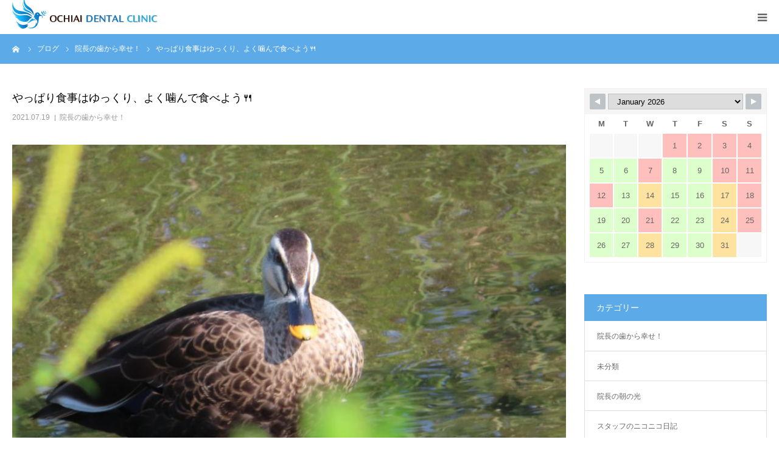

--- FILE ---
content_type: text/html; charset=UTF-8
request_url: https://dentist-ochiai.com/archives/5862
body_size: 83437
content:
<!DOCTYPE html>
<html class="pc" dir="ltr" lang="ja" prefix="og: https://ogp.me/ns#">
<head prefix="og: http://ogp.me/ns# fb: http://ogp.me/ns/fb#">
<meta charset="UTF-8">
<!--[if IE]><meta http-equiv="X-UA-Compatible" content="IE=edge"><![endif]-->
<meta name="viewport" content="width=device-width">
<meta name="format-detection" content="telephone=no">

<meta name="description" content="つい早食べや、お水を飲みながら食事をつめこむ唾液をしっかり出して食事をしよう、唾液が食べ物の毒素や発癌物質を除去してくれるイライラしたり、怒って食事をとると消化に悪い、食事は楽しくとりましょう全てがハッピー...">
<link rel="pingback" href="https://dentist-ochiai.com/xmlrpc.php">
	<style>img:is([sizes="auto" i], [sizes^="auto," i]) { contain-intrinsic-size: 3000px 1500px }</style>
	
		<!-- All in One SEO 4.8.8 - aioseo.com -->
		<title>やっぱり食事はゆっくり、よく噛んで食べよう🍴 | OCHIAI DENTAL CLINIC</title>
	<meta name="description" content="つい早食べや、お水を飲みながら食事をつめこむ 唾液をしっかり出して食事をしよう、唾液が食べ物の毒素や発癌物質を" />
	<meta name="robots" content="max-image-preview:large" />
	<meta name="author" content="yoshi"/>
	<meta name="keywords" content="落合義徳　落合デンタルクリニック　院長の朝の光　本厚木,歯科医師" />
	<link rel="canonical" href="https://dentist-ochiai.com/archives/5862" />
	<meta name="generator" content="All in One SEO (AIOSEO) 4.8.8" />
		<meta property="og:locale" content="ja_JP" />
		<meta property="og:site_name" content="OCHIAI DENTAL CLINIC | 落合デンタルクリニック" />
		<meta property="og:type" content="article" />
		<meta property="og:title" content="やっぱり食事はゆっくり、よく噛んで食べよう🍴 | OCHIAI DENTAL CLINIC" />
		<meta property="og:description" content="つい早食べや、お水を飲みながら食事をつめこむ 唾液をしっかり出して食事をしよう、唾液が食べ物の毒素や発癌物質を" />
		<meta property="og:url" content="https://dentist-ochiai.com/archives/5862" />
		<meta property="article:published_time" content="2021-07-19T03:09:20+00:00" />
		<meta property="article:modified_time" content="2021-07-19T03:09:22+00:00" />
		<meta name="twitter:card" content="summary_large_image" />
		<meta name="twitter:title" content="やっぱり食事はゆっくり、よく噛んで食べよう🍴 | OCHIAI DENTAL CLINIC" />
		<meta name="twitter:description" content="つい早食べや、お水を飲みながら食事をつめこむ 唾液をしっかり出して食事をしよう、唾液が食べ物の毒素や発癌物質を" />
		<script type="application/ld+json" class="aioseo-schema">
			{"@context":"https:\/\/schema.org","@graph":[{"@type":"Article","@id":"https:\/\/dentist-ochiai.com\/archives\/5862#article","name":"\u3084\u3063\u3071\u308a\u98df\u4e8b\u306f\u3086\u3063\u304f\u308a\u3001\u3088\u304f\u565b\u3093\u3067\u98df\u3079\u3088\u3046\ud83c\udf74 | OCHIAI DENTAL CLINIC","headline":"\u3084\u3063\u3071\u308a\u98df\u4e8b\u306f\u3086\u3063\u304f\u308a\u3001\u3088\u304f\u565b\u3093\u3067\u98df\u3079\u3088\u3046\ud83c\udf74","author":{"@id":"https:\/\/dentist-ochiai.com\/archives\/author\/yoshi#author"},"publisher":{"@id":"https:\/\/dentist-ochiai.com\/#organization"},"image":{"@type":"ImageObject","url":"https:\/\/dentist-ochiai.com\/wp-content\/uploads\/2021\/07\/IMG_0009.jpg","width":1440,"height":1080},"datePublished":"2021-07-19T12:09:20+09:00","dateModified":"2021-07-19T12:09:22+09:00","inLanguage":"ja","mainEntityOfPage":{"@id":"https:\/\/dentist-ochiai.com\/archives\/5862#webpage"},"isPartOf":{"@id":"https:\/\/dentist-ochiai.com\/archives\/5862#webpage"},"articleSection":"\u9662\u9577\u306e\u6b6f\u304b\u3089\u5e78\u305b\uff01, \u843d\u5408\u7fa9\u5fb3\u3000\u843d\u5408\u30c7\u30f3\u30bf\u30eb\u30af\u30ea\u30cb\u30c3\u30af\u3000\u9662\u9577\u306e\u671d\u306e\u5149\u3000\u672c\u539a\u6728, \u6b6f\u79d1\u533b\u5e2b"},{"@type":"BreadcrumbList","@id":"https:\/\/dentist-ochiai.com\/archives\/5862#breadcrumblist","itemListElement":[{"@type":"ListItem","@id":"https:\/\/dentist-ochiai.com#listItem","position":1,"name":"Home","item":"https:\/\/dentist-ochiai.com","nextItem":{"@type":"ListItem","@id":"https:\/\/dentist-ochiai.com\/archives\/category\/ochiaiblog2#listItem","name":"\u9662\u9577\u306e\u6b6f\u304b\u3089\u5e78\u305b\uff01"}},{"@type":"ListItem","@id":"https:\/\/dentist-ochiai.com\/archives\/category\/ochiaiblog2#listItem","position":2,"name":"\u9662\u9577\u306e\u6b6f\u304b\u3089\u5e78\u305b\uff01","item":"https:\/\/dentist-ochiai.com\/archives\/category\/ochiaiblog2","nextItem":{"@type":"ListItem","@id":"https:\/\/dentist-ochiai.com\/archives\/5862#listItem","name":"\u3084\u3063\u3071\u308a\u98df\u4e8b\u306f\u3086\u3063\u304f\u308a\u3001\u3088\u304f\u565b\u3093\u3067\u98df\u3079\u3088\u3046\ud83c\udf74"},"previousItem":{"@type":"ListItem","@id":"https:\/\/dentist-ochiai.com#listItem","name":"Home"}},{"@type":"ListItem","@id":"https:\/\/dentist-ochiai.com\/archives\/5862#listItem","position":3,"name":"\u3084\u3063\u3071\u308a\u98df\u4e8b\u306f\u3086\u3063\u304f\u308a\u3001\u3088\u304f\u565b\u3093\u3067\u98df\u3079\u3088\u3046\ud83c\udf74","previousItem":{"@type":"ListItem","@id":"https:\/\/dentist-ochiai.com\/archives\/category\/ochiaiblog2#listItem","name":"\u9662\u9577\u306e\u6b6f\u304b\u3089\u5e78\u305b\uff01"}}]},{"@type":"Organization","@id":"https:\/\/dentist-ochiai.com\/#organization","name":"OCHIAI DENTAL CLINIC","description":"\u843d\u5408\u30c7\u30f3\u30bf\u30eb\u30af\u30ea\u30cb\u30c3\u30af","url":"https:\/\/dentist-ochiai.com\/"},{"@type":"Person","@id":"https:\/\/dentist-ochiai.com\/archives\/author\/yoshi#author","url":"https:\/\/dentist-ochiai.com\/archives\/author\/yoshi","name":"yoshi","image":{"@type":"ImageObject","@id":"https:\/\/dentist-ochiai.com\/archives\/5862#authorImage","url":"https:\/\/secure.gravatar.com\/avatar\/848501a5928fef9b12c4b3122eb78bbe1086513dcd67842e16a8a1c2348c3ef9?s=96&d=mm&r=g","width":96,"height":96,"caption":"yoshi"}},{"@type":"WebPage","@id":"https:\/\/dentist-ochiai.com\/archives\/5862#webpage","url":"https:\/\/dentist-ochiai.com\/archives\/5862","name":"\u3084\u3063\u3071\u308a\u98df\u4e8b\u306f\u3086\u3063\u304f\u308a\u3001\u3088\u304f\u565b\u3093\u3067\u98df\u3079\u3088\u3046\ud83c\udf74 | OCHIAI DENTAL CLINIC","description":"\u3064\u3044\u65e9\u98df\u3079\u3084\u3001\u304a\u6c34\u3092\u98f2\u307f\u306a\u304c\u3089\u98df\u4e8b\u3092\u3064\u3081\u3053\u3080 \u553e\u6db2\u3092\u3057\u3063\u304b\u308a\u51fa\u3057\u3066\u98df\u4e8b\u3092\u3057\u3088\u3046\u3001\u553e\u6db2\u304c\u98df\u3079\u7269\u306e\u6bd2\u7d20\u3084\u767a\u764c\u7269\u8cea\u3092","inLanguage":"ja","isPartOf":{"@id":"https:\/\/dentist-ochiai.com\/#website"},"breadcrumb":{"@id":"https:\/\/dentist-ochiai.com\/archives\/5862#breadcrumblist"},"author":{"@id":"https:\/\/dentist-ochiai.com\/archives\/author\/yoshi#author"},"creator":{"@id":"https:\/\/dentist-ochiai.com\/archives\/author\/yoshi#author"},"image":{"@type":"ImageObject","url":"https:\/\/dentist-ochiai.com\/wp-content\/uploads\/2021\/07\/IMG_0009.jpg","@id":"https:\/\/dentist-ochiai.com\/archives\/5862\/#mainImage","width":1440,"height":1080},"primaryImageOfPage":{"@id":"https:\/\/dentist-ochiai.com\/archives\/5862#mainImage"},"datePublished":"2021-07-19T12:09:20+09:00","dateModified":"2021-07-19T12:09:22+09:00"},{"@type":"WebSite","@id":"https:\/\/dentist-ochiai.com\/#website","url":"https:\/\/dentist-ochiai.com\/","name":"OCHIAI DENTAL CLINIC","description":"\u843d\u5408\u30c7\u30f3\u30bf\u30eb\u30af\u30ea\u30cb\u30c3\u30af","inLanguage":"ja","publisher":{"@id":"https:\/\/dentist-ochiai.com\/#organization"}}]}
		</script>
		<!-- All in One SEO -->

<meta property="og:type" content="article">
<meta property="og:url" content="https://dentist-ochiai.com/archives/5862">
<meta property="og:title" content="やっぱり食事はゆっくり、よく噛んで食べよう🍴 | OCHIAI DENTAL CLINIC">
<meta property="og:description" content="つい早食べや、お水を飲みながら食事をつめこむ唾液をしっかり出して食事をしよう、唾液が食べ物の毒素や発癌物質を除去してくれるイライラしたり、怒って食事をとると消化に悪い、食事は楽しくとりましょう全てがハッピー...">
<meta property="og:site_name" content="OCHIAI DENTAL CLINIC">
<meta property="og:image" content="https://dentist-ochiai.com/wp-content/uploads/2021/07/IMG_0009.jpg">
<meta property="og:image:secure_url" content="https://dentist-ochiai.com/wp-content/uploads/2021/07/IMG_0009.jpg"> 
<meta property="og:image:width" content="1440"> 
<meta property="og:image:height" content="1080">
<meta property="fb:app_id" content="1086735431467874">
<meta name="twitter:card" content="summary">
<meta name="twitter:title" content="やっぱり食事はゆっくり、よく噛んで食べよう🍴 | OCHIAI DENTAL CLINIC">
<meta property="twitter:description" content="つい早食べや、お水を飲みながら食事をつめこむ唾液をしっかり出して食事をしよう、唾液が食べ物の毒素や発癌物質を除去してくれるイライラしたり、怒って食事をとると消化に悪い、食事は楽しくとりましょう全てがハッピー...">
<meta name="twitter:image:src" content="https://dentist-ochiai.com/wp-content/uploads/2021/07/IMG_0009-400x400.jpg">
<link rel="alternate" type="application/rss+xml" title="OCHIAI DENTAL CLINIC &raquo; フィード" href="https://dentist-ochiai.com/feed" />
<link rel="alternate" type="application/rss+xml" title="OCHIAI DENTAL CLINIC &raquo; コメントフィード" href="https://dentist-ochiai.com/comments/feed" />
<link rel="alternate" type="application/rss+xml" title="OCHIAI DENTAL CLINIC &raquo; やっぱり食事はゆっくり、よく噛んで食べよう🍴 のコメントのフィード" href="https://dentist-ochiai.com/archives/5862/feed" />
<script type="text/javascript">
/* <![CDATA[ */
window._wpemojiSettings = {"baseUrl":"https:\/\/s.w.org\/images\/core\/emoji\/16.0.1\/72x72\/","ext":".png","svgUrl":"https:\/\/s.w.org\/images\/core\/emoji\/16.0.1\/svg\/","svgExt":".svg","source":{"concatemoji":"https:\/\/dentist-ochiai.com\/wp-includes\/js\/wp-emoji-release.min.js?ver=6.8.3"}};
/*! This file is auto-generated */
!function(s,n){var o,i,e;function c(e){try{var t={supportTests:e,timestamp:(new Date).valueOf()};sessionStorage.setItem(o,JSON.stringify(t))}catch(e){}}function p(e,t,n){e.clearRect(0,0,e.canvas.width,e.canvas.height),e.fillText(t,0,0);var t=new Uint32Array(e.getImageData(0,0,e.canvas.width,e.canvas.height).data),a=(e.clearRect(0,0,e.canvas.width,e.canvas.height),e.fillText(n,0,0),new Uint32Array(e.getImageData(0,0,e.canvas.width,e.canvas.height).data));return t.every(function(e,t){return e===a[t]})}function u(e,t){e.clearRect(0,0,e.canvas.width,e.canvas.height),e.fillText(t,0,0);for(var n=e.getImageData(16,16,1,1),a=0;a<n.data.length;a++)if(0!==n.data[a])return!1;return!0}function f(e,t,n,a){switch(t){case"flag":return n(e,"\ud83c\udff3\ufe0f\u200d\u26a7\ufe0f","\ud83c\udff3\ufe0f\u200b\u26a7\ufe0f")?!1:!n(e,"\ud83c\udde8\ud83c\uddf6","\ud83c\udde8\u200b\ud83c\uddf6")&&!n(e,"\ud83c\udff4\udb40\udc67\udb40\udc62\udb40\udc65\udb40\udc6e\udb40\udc67\udb40\udc7f","\ud83c\udff4\u200b\udb40\udc67\u200b\udb40\udc62\u200b\udb40\udc65\u200b\udb40\udc6e\u200b\udb40\udc67\u200b\udb40\udc7f");case"emoji":return!a(e,"\ud83e\udedf")}return!1}function g(e,t,n,a){var r="undefined"!=typeof WorkerGlobalScope&&self instanceof WorkerGlobalScope?new OffscreenCanvas(300,150):s.createElement("canvas"),o=r.getContext("2d",{willReadFrequently:!0}),i=(o.textBaseline="top",o.font="600 32px Arial",{});return e.forEach(function(e){i[e]=t(o,e,n,a)}),i}function t(e){var t=s.createElement("script");t.src=e,t.defer=!0,s.head.appendChild(t)}"undefined"!=typeof Promise&&(o="wpEmojiSettingsSupports",i=["flag","emoji"],n.supports={everything:!0,everythingExceptFlag:!0},e=new Promise(function(e){s.addEventListener("DOMContentLoaded",e,{once:!0})}),new Promise(function(t){var n=function(){try{var e=JSON.parse(sessionStorage.getItem(o));if("object"==typeof e&&"number"==typeof e.timestamp&&(new Date).valueOf()<e.timestamp+604800&&"object"==typeof e.supportTests)return e.supportTests}catch(e){}return null}();if(!n){if("undefined"!=typeof Worker&&"undefined"!=typeof OffscreenCanvas&&"undefined"!=typeof URL&&URL.createObjectURL&&"undefined"!=typeof Blob)try{var e="postMessage("+g.toString()+"("+[JSON.stringify(i),f.toString(),p.toString(),u.toString()].join(",")+"));",a=new Blob([e],{type:"text/javascript"}),r=new Worker(URL.createObjectURL(a),{name:"wpTestEmojiSupports"});return void(r.onmessage=function(e){c(n=e.data),r.terminate(),t(n)})}catch(e){}c(n=g(i,f,p,u))}t(n)}).then(function(e){for(var t in e)n.supports[t]=e[t],n.supports.everything=n.supports.everything&&n.supports[t],"flag"!==t&&(n.supports.everythingExceptFlag=n.supports.everythingExceptFlag&&n.supports[t]);n.supports.everythingExceptFlag=n.supports.everythingExceptFlag&&!n.supports.flag,n.DOMReady=!1,n.readyCallback=function(){n.DOMReady=!0}}).then(function(){return e}).then(function(){var e;n.supports.everything||(n.readyCallback(),(e=n.source||{}).concatemoji?t(e.concatemoji):e.wpemoji&&e.twemoji&&(t(e.twemoji),t(e.wpemoji)))}))}((window,document),window._wpemojiSettings);
/* ]]> */
</script>
<link rel='stylesheet' id='style-css' href='https://dentist-ochiai.com/wp-content/themes/birth_tcd057/style.css?ver=1.12.1' type='text/css' media='all' />
<style id='wp-emoji-styles-inline-css' type='text/css'>

	img.wp-smiley, img.emoji {
		display: inline !important;
		border: none !important;
		box-shadow: none !important;
		height: 1em !important;
		width: 1em !important;
		margin: 0 0.07em !important;
		vertical-align: -0.1em !important;
		background: none !important;
		padding: 0 !important;
	}
</style>
<link rel='stylesheet' id='wp-block-library-css' href='https://dentist-ochiai.com/wp-includes/css/dist/block-library/style.min.css?ver=6.8.3' type='text/css' media='all' />
<style id='classic-theme-styles-inline-css' type='text/css'>
/*! This file is auto-generated */
.wp-block-button__link{color:#fff;background-color:#32373c;border-radius:9999px;box-shadow:none;text-decoration:none;padding:calc(.667em + 2px) calc(1.333em + 2px);font-size:1.125em}.wp-block-file__button{background:#32373c;color:#fff;text-decoration:none}
</style>
<style id='global-styles-inline-css' type='text/css'>
:root{--wp--preset--aspect-ratio--square: 1;--wp--preset--aspect-ratio--4-3: 4/3;--wp--preset--aspect-ratio--3-4: 3/4;--wp--preset--aspect-ratio--3-2: 3/2;--wp--preset--aspect-ratio--2-3: 2/3;--wp--preset--aspect-ratio--16-9: 16/9;--wp--preset--aspect-ratio--9-16: 9/16;--wp--preset--color--black: #000000;--wp--preset--color--cyan-bluish-gray: #abb8c3;--wp--preset--color--white: #ffffff;--wp--preset--color--pale-pink: #f78da7;--wp--preset--color--vivid-red: #cf2e2e;--wp--preset--color--luminous-vivid-orange: #ff6900;--wp--preset--color--luminous-vivid-amber: #fcb900;--wp--preset--color--light-green-cyan: #7bdcb5;--wp--preset--color--vivid-green-cyan: #00d084;--wp--preset--color--pale-cyan-blue: #8ed1fc;--wp--preset--color--vivid-cyan-blue: #0693e3;--wp--preset--color--vivid-purple: #9b51e0;--wp--preset--gradient--vivid-cyan-blue-to-vivid-purple: linear-gradient(135deg,rgba(6,147,227,1) 0%,rgb(155,81,224) 100%);--wp--preset--gradient--light-green-cyan-to-vivid-green-cyan: linear-gradient(135deg,rgb(122,220,180) 0%,rgb(0,208,130) 100%);--wp--preset--gradient--luminous-vivid-amber-to-luminous-vivid-orange: linear-gradient(135deg,rgba(252,185,0,1) 0%,rgba(255,105,0,1) 100%);--wp--preset--gradient--luminous-vivid-orange-to-vivid-red: linear-gradient(135deg,rgba(255,105,0,1) 0%,rgb(207,46,46) 100%);--wp--preset--gradient--very-light-gray-to-cyan-bluish-gray: linear-gradient(135deg,rgb(238,238,238) 0%,rgb(169,184,195) 100%);--wp--preset--gradient--cool-to-warm-spectrum: linear-gradient(135deg,rgb(74,234,220) 0%,rgb(151,120,209) 20%,rgb(207,42,186) 40%,rgb(238,44,130) 60%,rgb(251,105,98) 80%,rgb(254,248,76) 100%);--wp--preset--gradient--blush-light-purple: linear-gradient(135deg,rgb(255,206,236) 0%,rgb(152,150,240) 100%);--wp--preset--gradient--blush-bordeaux: linear-gradient(135deg,rgb(254,205,165) 0%,rgb(254,45,45) 50%,rgb(107,0,62) 100%);--wp--preset--gradient--luminous-dusk: linear-gradient(135deg,rgb(255,203,112) 0%,rgb(199,81,192) 50%,rgb(65,88,208) 100%);--wp--preset--gradient--pale-ocean: linear-gradient(135deg,rgb(255,245,203) 0%,rgb(182,227,212) 50%,rgb(51,167,181) 100%);--wp--preset--gradient--electric-grass: linear-gradient(135deg,rgb(202,248,128) 0%,rgb(113,206,126) 100%);--wp--preset--gradient--midnight: linear-gradient(135deg,rgb(2,3,129) 0%,rgb(40,116,252) 100%);--wp--preset--font-size--small: 13px;--wp--preset--font-size--medium: 20px;--wp--preset--font-size--large: 36px;--wp--preset--font-size--x-large: 42px;--wp--preset--spacing--20: 0.44rem;--wp--preset--spacing--30: 0.67rem;--wp--preset--spacing--40: 1rem;--wp--preset--spacing--50: 1.5rem;--wp--preset--spacing--60: 2.25rem;--wp--preset--spacing--70: 3.38rem;--wp--preset--spacing--80: 5.06rem;--wp--preset--shadow--natural: 6px 6px 9px rgba(0, 0, 0, 0.2);--wp--preset--shadow--deep: 12px 12px 50px rgba(0, 0, 0, 0.4);--wp--preset--shadow--sharp: 6px 6px 0px rgba(0, 0, 0, 0.2);--wp--preset--shadow--outlined: 6px 6px 0px -3px rgba(255, 255, 255, 1), 6px 6px rgba(0, 0, 0, 1);--wp--preset--shadow--crisp: 6px 6px 0px rgba(0, 0, 0, 1);}:where(.is-layout-flex){gap: 0.5em;}:where(.is-layout-grid){gap: 0.5em;}body .is-layout-flex{display: flex;}.is-layout-flex{flex-wrap: wrap;align-items: center;}.is-layout-flex > :is(*, div){margin: 0;}body .is-layout-grid{display: grid;}.is-layout-grid > :is(*, div){margin: 0;}:where(.wp-block-columns.is-layout-flex){gap: 2em;}:where(.wp-block-columns.is-layout-grid){gap: 2em;}:where(.wp-block-post-template.is-layout-flex){gap: 1.25em;}:where(.wp-block-post-template.is-layout-grid){gap: 1.25em;}.has-black-color{color: var(--wp--preset--color--black) !important;}.has-cyan-bluish-gray-color{color: var(--wp--preset--color--cyan-bluish-gray) !important;}.has-white-color{color: var(--wp--preset--color--white) !important;}.has-pale-pink-color{color: var(--wp--preset--color--pale-pink) !important;}.has-vivid-red-color{color: var(--wp--preset--color--vivid-red) !important;}.has-luminous-vivid-orange-color{color: var(--wp--preset--color--luminous-vivid-orange) !important;}.has-luminous-vivid-amber-color{color: var(--wp--preset--color--luminous-vivid-amber) !important;}.has-light-green-cyan-color{color: var(--wp--preset--color--light-green-cyan) !important;}.has-vivid-green-cyan-color{color: var(--wp--preset--color--vivid-green-cyan) !important;}.has-pale-cyan-blue-color{color: var(--wp--preset--color--pale-cyan-blue) !important;}.has-vivid-cyan-blue-color{color: var(--wp--preset--color--vivid-cyan-blue) !important;}.has-vivid-purple-color{color: var(--wp--preset--color--vivid-purple) !important;}.has-black-background-color{background-color: var(--wp--preset--color--black) !important;}.has-cyan-bluish-gray-background-color{background-color: var(--wp--preset--color--cyan-bluish-gray) !important;}.has-white-background-color{background-color: var(--wp--preset--color--white) !important;}.has-pale-pink-background-color{background-color: var(--wp--preset--color--pale-pink) !important;}.has-vivid-red-background-color{background-color: var(--wp--preset--color--vivid-red) !important;}.has-luminous-vivid-orange-background-color{background-color: var(--wp--preset--color--luminous-vivid-orange) !important;}.has-luminous-vivid-amber-background-color{background-color: var(--wp--preset--color--luminous-vivid-amber) !important;}.has-light-green-cyan-background-color{background-color: var(--wp--preset--color--light-green-cyan) !important;}.has-vivid-green-cyan-background-color{background-color: var(--wp--preset--color--vivid-green-cyan) !important;}.has-pale-cyan-blue-background-color{background-color: var(--wp--preset--color--pale-cyan-blue) !important;}.has-vivid-cyan-blue-background-color{background-color: var(--wp--preset--color--vivid-cyan-blue) !important;}.has-vivid-purple-background-color{background-color: var(--wp--preset--color--vivid-purple) !important;}.has-black-border-color{border-color: var(--wp--preset--color--black) !important;}.has-cyan-bluish-gray-border-color{border-color: var(--wp--preset--color--cyan-bluish-gray) !important;}.has-white-border-color{border-color: var(--wp--preset--color--white) !important;}.has-pale-pink-border-color{border-color: var(--wp--preset--color--pale-pink) !important;}.has-vivid-red-border-color{border-color: var(--wp--preset--color--vivid-red) !important;}.has-luminous-vivid-orange-border-color{border-color: var(--wp--preset--color--luminous-vivid-orange) !important;}.has-luminous-vivid-amber-border-color{border-color: var(--wp--preset--color--luminous-vivid-amber) !important;}.has-light-green-cyan-border-color{border-color: var(--wp--preset--color--light-green-cyan) !important;}.has-vivid-green-cyan-border-color{border-color: var(--wp--preset--color--vivid-green-cyan) !important;}.has-pale-cyan-blue-border-color{border-color: var(--wp--preset--color--pale-cyan-blue) !important;}.has-vivid-cyan-blue-border-color{border-color: var(--wp--preset--color--vivid-cyan-blue) !important;}.has-vivid-purple-border-color{border-color: var(--wp--preset--color--vivid-purple) !important;}.has-vivid-cyan-blue-to-vivid-purple-gradient-background{background: var(--wp--preset--gradient--vivid-cyan-blue-to-vivid-purple) !important;}.has-light-green-cyan-to-vivid-green-cyan-gradient-background{background: var(--wp--preset--gradient--light-green-cyan-to-vivid-green-cyan) !important;}.has-luminous-vivid-amber-to-luminous-vivid-orange-gradient-background{background: var(--wp--preset--gradient--luminous-vivid-amber-to-luminous-vivid-orange) !important;}.has-luminous-vivid-orange-to-vivid-red-gradient-background{background: var(--wp--preset--gradient--luminous-vivid-orange-to-vivid-red) !important;}.has-very-light-gray-to-cyan-bluish-gray-gradient-background{background: var(--wp--preset--gradient--very-light-gray-to-cyan-bluish-gray) !important;}.has-cool-to-warm-spectrum-gradient-background{background: var(--wp--preset--gradient--cool-to-warm-spectrum) !important;}.has-blush-light-purple-gradient-background{background: var(--wp--preset--gradient--blush-light-purple) !important;}.has-blush-bordeaux-gradient-background{background: var(--wp--preset--gradient--blush-bordeaux) !important;}.has-luminous-dusk-gradient-background{background: var(--wp--preset--gradient--luminous-dusk) !important;}.has-pale-ocean-gradient-background{background: var(--wp--preset--gradient--pale-ocean) !important;}.has-electric-grass-gradient-background{background: var(--wp--preset--gradient--electric-grass) !important;}.has-midnight-gradient-background{background: var(--wp--preset--gradient--midnight) !important;}.has-small-font-size{font-size: var(--wp--preset--font-size--small) !important;}.has-medium-font-size{font-size: var(--wp--preset--font-size--medium) !important;}.has-large-font-size{font-size: var(--wp--preset--font-size--large) !important;}.has-x-large-font-size{font-size: var(--wp--preset--font-size--x-large) !important;}
:where(.wp-block-post-template.is-layout-flex){gap: 1.25em;}:where(.wp-block-post-template.is-layout-grid){gap: 1.25em;}
:where(.wp-block-columns.is-layout-flex){gap: 2em;}:where(.wp-block-columns.is-layout-grid){gap: 2em;}
:root :where(.wp-block-pullquote){font-size: 1.5em;line-height: 1.6;}
</style>
<link rel='stylesheet' id='contact-form-7-css' href='https://dentist-ochiai.com/wp-content/plugins/contact-form-7/includes/css/styles.css?ver=6.1.2' type='text/css' media='all' />
<link rel='stylesheet' id='wpsbc-style-css' href='https://dentist-ochiai.com/wp-content/plugins/wp-simple-booking-calendar/assets/css/style-front-end.min.css?ver=2.0.15' type='text/css' media='all' />
<link rel='stylesheet' id='dashicons-css' href='https://dentist-ochiai.com/wp-includes/css/dashicons.min.css?ver=6.8.3' type='text/css' media='all' />
<script type="text/javascript" src="https://dentist-ochiai.com/wp-includes/js/jquery/jquery.min.js?ver=3.7.1" id="jquery-core-js"></script>
<script type="text/javascript" src="https://dentist-ochiai.com/wp-includes/js/jquery/jquery-migrate.min.js?ver=3.4.1" id="jquery-migrate-js"></script>
<link rel="https://api.w.org/" href="https://dentist-ochiai.com/wp-json/" /><link rel="alternate" title="JSON" type="application/json" href="https://dentist-ochiai.com/wp-json/wp/v2/posts/5862" /><link rel='shortlink' href='https://dentist-ochiai.com/?p=5862' />
<link rel="alternate" title="oEmbed (JSON)" type="application/json+oembed" href="https://dentist-ochiai.com/wp-json/oembed/1.0/embed?url=https%3A%2F%2Fdentist-ochiai.com%2Farchives%2F5862" />
<link rel="alternate" title="oEmbed (XML)" type="text/xml+oembed" href="https://dentist-ochiai.com/wp-json/oembed/1.0/embed?url=https%3A%2F%2Fdentist-ochiai.com%2Farchives%2F5862&#038;format=xml" />

<link rel="stylesheet" href="https://dentist-ochiai.com/wp-content/themes/birth_tcd057/css/design-plus.css?ver=1.12.1">
<link rel="stylesheet" href="https://dentist-ochiai.com/wp-content/themes/birth_tcd057/css/sns-botton.css?ver=1.12.1">
<link rel="stylesheet" media="screen and (max-width:1280px)" href="https://dentist-ochiai.com/wp-content/themes/birth_tcd057/css/responsive.css?ver=1.12.1">
<link rel="stylesheet" media="screen and (max-width:1280px)" href="https://dentist-ochiai.com/wp-content/themes/birth_tcd057/css/footer-bar.css?ver=1.12.1">

<script src="https://dentist-ochiai.com/wp-content/themes/birth_tcd057/js/jquery.easing.1.4.js?ver=1.12.1"></script>
<script src="https://dentist-ochiai.com/wp-content/themes/birth_tcd057/js/jscript.js?ver=1.12.1"></script>
<script src="https://dentist-ochiai.com/wp-content/themes/birth_tcd057/js/comment.js?ver=1.12.1"></script>


<style type="text/css">

body, input, textarea { font-family: Arial, "Hiragino Kaku Gothic ProN", "ヒラギノ角ゴ ProN W3", "メイリオ", Meiryo, sans-serif; }

.rich_font, .p-vertical { font-family: "Times New Roman" , "游明朝" , "Yu Mincho" , "游明朝体" , "YuMincho" , "ヒラギノ明朝 Pro W3" , "Hiragino Mincho Pro" , "HiraMinProN-W3" , "HGS明朝E" , "ＭＳ Ｐ明朝" , "MS PMincho" , serif; font-weight:500; }

#footer_tel .number { font-family: "Times New Roman" , "游明朝" , "Yu Mincho" , "游明朝体" , "YuMincho" , "ヒラギノ明朝 Pro W3" , "Hiragino Mincho Pro" , "HiraMinProN-W3" , "HGS明朝E" , "ＭＳ Ｐ明朝" , "MS PMincho" , serif; font-weight:500; }


#header_image_for_404 .headline { font-family: "Times New Roman" , "游明朝" , "Yu Mincho" , "游明朝体" , "YuMincho" , "ヒラギノ明朝 Pro W3" , "Hiragino Mincho Pro" , "HiraMinProN-W3" , "HGS明朝E" , "ＭＳ Ｐ明朝" , "MS PMincho" , serif; font-weight:500; }




#post_title { font-size:32px; color:#000000; }
.post_content { font-size:14px; color:#666666; }
.single-news #post_title { font-size:32px; color:#000000; }
.single-news .post_content { font-size:14px; color:#666666; }

.mobile #post_title { font-size:18px; }
.mobile .post_content { font-size:13px; }
.mobile .single-news #post_title { font-size:18px; }
.mobile .single-news .post_content { font-size:13px; }

body.page .post_content { font-size:14px; color:#666666; }
#page_title { font-size:28px; color:#000000; }
#page_title span { font-size:16px; color:#666666; }

.mobile body.page .post_content { font-size:13px; }
.mobile #page_title { font-size:18px; }
.mobile #page_title span { font-size:14px; }

.c-pw__btn { background: #5cabe8; }
.post_content a, .post_content a:hover, .custom-html-widget a, .custom-html-widget a:hover { color: #4486bf; }







#related_post .image img, .styled_post_list1 .image img, .styled_post_list2 .image img, .widget_tab_post_list .image img, #blog_list .image img, #news_archive_list .image img,
  #index_blog_list .image img, #index_3box .image img, #index_news_list .image img, #archive_news_list .image img, #footer_content .image img
{
  width:100%; height:auto;
  -webkit-transition: transform  0.75s ease; -moz-transition: transform  0.75s ease; transition: transform  0.75s ease;
}
#related_post .image:hover img, .styled_post_list1 .image:hover img, .styled_post_list2 .image:hover img, .widget_tab_post_list .image:hover img, #blog_list .image:hover img, #news_archive_list .image:hover img,
  #index_blog_list .image:hover img, #index_3box .image:hover img, #index_news_list .image:hover img, #archive_news_list .image:hover img, #footer_content .image:hover img
{
  -webkit-transform: scale(1.2);
  -moz-transform: scale(1.2);
  -ms-transform: scale(1.2);
  -o-transform: scale(1.2);
  transform: scale(1.2);
}


#course_list #course4 .headline { background-color:#4486bf; }
#course_list #course4 .title { color:#4486bf; }
#course_list #course5 .headline { background-color:#4486bf; }
#course_list #course5 .title { color:#4486bf; }
#course_list #course7 .headline { background-color:#4486bf; }
#course_list #course7 .title { color:#4486bf; }

body, a, #index_course_list a:hover, #previous_next_post a:hover, #course_list li a:hover
  { color: #666666; }

#page_header .headline, .side_widget .styled_post_list1 .title:hover, .page_post_list .meta a:hover, .page_post_list .headline,
  .slider_main .caption .title a:hover, #comment_header ul li a:hover, #header_text .logo a:hover, #bread_crumb li.home a:hover:before, #post_title_area .meta li a:hover
    { color: #5cabe8; }

.pc #global_menu ul ul a, .design_button a, #index_3box .title a, .next_page_link a:hover, #archive_post_list_tab ol li:hover, .collapse_category_list li a:hover .count, .slick-arrow:hover, .pb_spec_table_button a:hover,
  #wp-calendar td a:hover, #wp-calendar #prev a:hover, #wp-calendar #next a:hover, #related_post .headline, .side_headline, #single_news_list .headline, .mobile #global_menu li a:hover, #mobile_menu .close_button:hover,
    #post_pagination p, .page_navi span.current, .tcd_user_profile_widget .button a:hover, #return_top_mobile a:hover, #p_readmore .button, #bread_crumb
      { background-color: #5cabe8 !important; }

#archive_post_list_tab ol li:hover, #comment_header ul li a:hover, #comment_header ul li.comment_switch_active a, #comment_header #comment_closed p, #post_pagination p, .page_navi span.current
  { border-color: #5cabe8; }

.collapse_category_list li a:before
  { border-color: transparent transparent transparent #5cabe8; }

.slider_nav .swiper-slide-active, .slider_nav .swiper-slide:hover
  { box-shadow:inset 0 0 0 5px #5cabe8; }

a:hover, .pc #global_menu a:hover, .pc #global_menu > ul > li.active > a, .pc #global_menu > ul > li.current-menu-item > a, #bread_crumb li.home a:hover:after, #bread_crumb li a:hover, #post_meta_top a:hover, #index_blog_list li.category a:hover, #footer_tel .number,
  #single_news_list .link:hover, #single_news_list .link:hover:before, #archive_faq_list .question:hover, #archive_faq_list .question.active, #archive_faq_list .question:hover:before, #archive_faq_list .question.active:before, #archive_header_no_image .title
    { color: #0072c8; }


.pc #global_menu ul ul a:hover, .design_button a:hover, #index_3box .title a:hover, #return_top a:hover, #post_pagination a:hover, .page_navi a:hover, #slide_menu a span.count, .tcdw_custom_drop_menu a:hover, #p_readmore .button:hover, #previous_next_page a:hover, #mobile_menu,
  #course_next_prev_link a:hover, .tcd_category_list li a:hover .count, #submit_comment:hover, #comment_header ul li a:hover, .widget_tab_post_list_button a:hover, #searchform .submit_button:hover, .mobile #menu_button:hover,.widget_tag_cloud .tagcloud a:hover
    { background-color: #0072c8 !important; }

#post_pagination a:hover, .page_navi a:hover, .tcdw_custom_drop_menu a:hover, #comment_textarea textarea:focus, #guest_info input:focus, .widget_tab_post_list_button a:hover
  { border-color: #0072c8 !important; }

.post_content a { color: #4486bf; }

.color_font { color: #4486bf; }


#copyright { background-color: #4486bf; color: #FFFFFF; }

#schedule_table thead { background:#fafafa; }
#schedule_table .color { background:#eff5f6; }
#archive_faq_list .answer { background:#eaf2f7; }

#page_header .square_headline { background: #ffffff; }
#page_header .square_headline .title { color: #4486bf; }
#page_header .square_headline .sub_title { color: #666666; }

#comment_header ul li.comment_switch_active a, #comment_header #comment_closed p { background-color: #5cabe8 !important; }
#comment_header ul li.comment_switch_active a:after, #comment_header #comment_closed p:after { border-color:#5cabe8 transparent transparent transparent; }

.no_header_content { background:rgba(92,171,232,0.8); }




</style>


<style type="text/css"></style><link rel="icon" href="https://dentist-ochiai.com/wp-content/uploads/2018/04/cropped-siteicon512px-32x32.png" sizes="32x32" />
<link rel="icon" href="https://dentist-ochiai.com/wp-content/uploads/2018/04/cropped-siteicon512px-192x192.png" sizes="192x192" />
<link rel="apple-touch-icon" href="https://dentist-ochiai.com/wp-content/uploads/2018/04/cropped-siteicon512px-180x180.png" />
<meta name="msapplication-TileImage" content="https://dentist-ochiai.com/wp-content/uploads/2018/04/cropped-siteicon512px-270x270.png" />
</head>
<body id="body" class="wp-singular post-template-default single single-post postid-5862 single-format-standard wp-embed-responsive wp-theme-birth_tcd057">


<div id="container">

 <div id="header">
  <div id="header_inner">
   <div id="logo_image">
 <h1 class="logo">
  <a href="https://dentist-ochiai.com/" title="OCHIAI DENTAL CLINIC">
      <img class="pc_logo_image" src="https://dentist-ochiai.com/wp-content/uploads/2018/05/300x120_logo_f.png?1768787228" alt="OCHIAI DENTAL CLINIC" title="OCHIAI DENTAL CLINIC" width="300" height="120" />
         <img class="mobile_logo_image" src="https://dentist-ochiai.com/wp-content/uploads/2018/05/300x120_logo_c.png?1768787228" alt="OCHIAI DENTAL CLINIC" title="OCHIAI DENTAL CLINIC" width="240" height="96" />
     </a>
 </h1>
</div>
         <div id="global_menu">
    <ul id="menu-menu" class="menu"><li id="menu-item-54" class="menu-item menu-item-type-custom menu-item-object-custom menu-item-home menu-item-54"><a href="https://dentist-ochiai.com/">HOME</a></li>
<li id="menu-item-99" class="menu-item menu-item-type-post_type menu-item-object-page menu-item-99"><a href="https://dentist-ochiai.com/staff">スタッフ</a></li>
<li id="menu-item-101" class="menu-item menu-item-type-custom menu-item-object-custom menu-item-101"><a href="https://dentist-ochiai.com/archives/course">診療科目</a></li>
<li id="menu-item-102" class="menu-item menu-item-type-custom menu-item-object-custom menu-item-102"><a href="https://dentist-ochiai.com/dentalclinic_information">院内案内</a></li>
<li id="menu-item-1361" class="menu-item menu-item-type-custom menu-item-object-custom menu-item-1361"><a href="https://dentist-ochiai.com/archives/faq">よくある質問</a></li>
<li id="menu-item-110" class="menu-item menu-item-type-post_type menu-item-object-page menu-item-110"><a href="https://dentist-ochiai.com/access">アクセス</a></li>
<li id="menu-item-490" class="menu-item menu-item-type-post_type menu-item-object-page current_page_parent menu-item-has-children menu-item-490"><a href="https://dentist-ochiai.com/blog">ブログ</a>
<ul class="sub-menu">
	<li id="menu-item-492" class="menu-item menu-item-type-taxonomy menu-item-object-category menu-item-492"><a href="https://dentist-ochiai.com/archives/category/ochiaiblog">院長の朝の光</a></li>
	<li id="menu-item-493" class="menu-item menu-item-type-taxonomy menu-item-object-category menu-item-493"><a href="https://dentist-ochiai.com/archives/category/staffblog">スタッフのニコニコ日記</a></li>
	<li id="menu-item-491" class="menu-item menu-item-type-taxonomy menu-item-object-category menu-item-491"><a href="https://dentist-ochiai.com/archives/category/dentalcare">歯の健康 デンタルケア</a></li>
</ul>
</li>
</ul>   </div>
   <a href="#" id="menu_button"><span>menu</span></a>
     </div><!-- END #header_inner -->
 </div><!-- END #header -->

 
 <div id="main_contents" class="clearfix">

<div id="bread_crumb">

<ul class="clearfix" itemscope itemtype="http://schema.org/BreadcrumbList">
 <li itemprop="itemListElement" itemscope itemtype="http://schema.org/ListItem" class="home"><a itemprop="item" href="https://dentist-ochiai.com/"><span itemprop="name">ホーム</span></a><meta itemprop="position" content="1"></li>
 <li itemprop="itemListElement" itemscope itemtype="http://schema.org/ListItem"><a itemprop="item" href="https://dentist-ochiai.com/blog"><span itemprop="name">ブログ</span></a><meta itemprop="position" content="2"></li>
 <li class="category" itemprop="itemListElement" itemscope itemtype="http://schema.org/ListItem">
    <a itemprop="item" href="https://dentist-ochiai.com/archives/category/ochiaiblog2"><span itemprop="name">院長の歯から幸せ！</span></a>
      <meta itemprop="position" content="3">
 </li>
 <li class="last" itemprop="itemListElement" itemscope itemtype="http://schema.org/ListItem"><span itemprop="name">やっぱり食事はゆっくり、よく噛んで食べよう🍴</span><meta itemprop="position" content="4"></li>
</ul>

</div>

<div id="main_col" class="clearfix">

 
 <div id="left_col" class="clearfix">

   <article id="article">

    <h2 id="post_title" class="rich_font entry-title">やっぱり食事はゆっくり、よく噛んで食べよう🍴</h2>

        <ul id="post_meta_top" class="clearfix">
     <li class="date"><time class="entry-date updated" datetime="2021-07-19T12:09:22+09:00">2021.07.19</time></li>     <li class="category clearfix"><a href="https://dentist-ochiai.com/archives/category/ochiaiblog2" rel="category tag">院長の歯から幸せ！</a></li>    </ul>
    
    
        <div id="post_image">
     <img width="830" height="510" src="https://dentist-ochiai.com/wp-content/uploads/2021/07/IMG_0009-830x510.jpg" class="attachment-size3 size-size3 wp-post-image" alt="" decoding="async" fetchpriority="high" />    </div>
    
    
    
    
    
    <div class="post_content clearfix">
     
<p>つい早食べや、お水を飲みながら食事をつめこむ</p>



<figure class="wp-block-image size-large"><img decoding="async" width="636" height="812" src="https://dentist-ochiai.com/wp-content/uploads/2021/07/IMG_0016.jpg" alt="" class="wp-image-5864" srcset="https://dentist-ochiai.com/wp-content/uploads/2021/07/IMG_0016.jpg 636w, https://dentist-ochiai.com/wp-content/uploads/2021/07/IMG_0016-235x300.jpg 235w" sizes="(max-width: 636px) 100vw, 636px" /></figure>



<p>唾液をしっかり出して食事をしよう、唾液が食べ物の毒素や発癌物質を除去してくれる</p>



<figure class="wp-block-image size-large"><img decoding="async" width="1024" height="768" src="https://dentist-ochiai.com/wp-content/uploads/2021/07/IMG_0034-1024x768.jpg" alt="" class="wp-image-5865" srcset="https://dentist-ochiai.com/wp-content/uploads/2021/07/IMG_0034-1024x768.jpg 1024w, https://dentist-ochiai.com/wp-content/uploads/2021/07/IMG_0034-300x225.jpg 300w, https://dentist-ochiai.com/wp-content/uploads/2021/07/IMG_0034-768x576.jpg 768w, https://dentist-ochiai.com/wp-content/uploads/2021/07/IMG_0034.jpg 1440w" sizes="(max-width: 1024px) 100vw, 1024px" /></figure>



<p>イライラしたり、怒って食事をとると消化に悪い、食事は楽しくとりましょう全てがハッピーになるね</p>



<p></p>



<p>　<strong>落合デンタルクリニック 院長 落合義徳</strong></p>



<p></p>
    </div>

        <div class="single_share clearfix" id="single_share_bottom">
     <div class="share-type1 share-btm">
 
	<div class="sns">
		<ul class="type1 clearfix">
			<li class="twitter">
				<a href="https://twitter.com/intent/tweet?text=%E3%82%84%E3%81%A3%E3%81%B1%E3%82%8A%E9%A3%9F%E4%BA%8B%E3%81%AF%E3%82%86%E3%81%A3%E3%81%8F%E3%82%8A%E3%80%81%E3%82%88%E3%81%8F%E5%99%9B%E3%82%93%E3%81%A7%E9%A3%9F%E3%81%B9%E3%82%88%E3%81%86%F0%9F%8D%B4&url=https%3A%2F%2Fdentist-ochiai.com%2Farchives%2F5862&via=&tw_p=tweetbutton&related=" onclick="javascript:window.open(this.href, '', 'menubar=no,toolbar=no,resizable=yes,scrollbars=yes,height=400,width=600');return false;"><i class="icon-twitter"></i><span class="ttl">Post</span><span class="share-count"></span></a>
			</li>
			<li class="facebook">
				<a href="//www.facebook.com/sharer/sharer.php?u=https://dentist-ochiai.com/archives/5862&amp;t=%E3%82%84%E3%81%A3%E3%81%B1%E3%82%8A%E9%A3%9F%E4%BA%8B%E3%81%AF%E3%82%86%E3%81%A3%E3%81%8F%E3%82%8A%E3%80%81%E3%82%88%E3%81%8F%E5%99%9B%E3%82%93%E3%81%A7%E9%A3%9F%E3%81%B9%E3%82%88%E3%81%86%F0%9F%8D%B4" class="facebook-btn-icon-link" target="blank" rel="nofollow"><i class="icon-facebook"></i><span class="ttl">Share</span><span class="share-count"></span></a>
			</li>
			<li class="rss">
				<a href="https://dentist-ochiai.com/feed" target="blank"><i class="icon-rss"></i><span class="ttl">RSS</span></a>
			</li>
			<li class="pinterest">
				<a rel="nofollow" target="_blank" href="https://www.pinterest.com/pin/create/button/?url=https%3A%2F%2Fdentist-ochiai.com%2Farchives%2F5862&media=https://dentist-ochiai.com/wp-content/uploads/2021/07/IMG_0009.jpg&description=%E3%82%84%E3%81%A3%E3%81%B1%E3%82%8A%E9%A3%9F%E4%BA%8B%E3%81%AF%E3%82%86%E3%81%A3%E3%81%8F%E3%82%8A%E3%80%81%E3%82%88%E3%81%8F%E5%99%9B%E3%82%93%E3%81%A7%E9%A3%9F%E3%81%B9%E3%82%88%E3%81%86%F0%9F%8D%B4" data-pin-do="buttonPin" data-pin-custom="true"><i class="icon-pinterest"></i><span class="ttl">Pin&nbsp;it</span></a>
			</li>
		</ul>
	</div>
</div>
    </div>
    
        <ul id="post_meta_bottom" class="clearfix">
          <li class="post_category"><a href="https://dentist-ochiai.com/archives/category/ochiaiblog2" rel="category tag">院長の歯から幸せ！</a></li>     <li class="post_tag"><a href="https://dentist-ochiai.com/archives/tag/%e8%90%bd%e5%90%88%e7%be%a9%e5%be%b3%e3%80%80%e8%90%bd%e5%90%88%e3%83%87%e3%83%b3%e3%82%bf%e3%83%ab%e3%82%af%e3%83%aa%e3%83%8b%e3%83%83%e3%82%af%e3%80%80%e9%99%a2%e9%95%b7%e3%81%ae%e6%9c%9d%e3%81%ae" rel="tag">落合義徳　落合デンタルクリニック　院長の朝の光　本厚木</a>, <a href="https://dentist-ochiai.com/archives/tag/%e6%ad%af%e7%a7%91%e5%8c%bb%e5%b8%ab" rel="tag">歯科医師</a></li>         </ul>
    
        <div id="previous_next_post" class="clearfix">
     <div class='prev_post'><a href='https://dentist-ochiai.com/archives/5854' title='心身ともに自由で何事にもとらわれず生きる、とあるが🌥'><span class='title'>心身ともに自由で何事にもとらわれず生きる、とあるが🌥</span><span class='nav'>前の記事</span></a></div>
<div class='next_post'><a href='https://dentist-ochiai.com/archives/5870' title='少しで良いから、やっぱり流れには逆らって生きていこう🍃'><span class='title'>少しで良いから、やっぱり流れには逆らって生きていこう🍃</span><span class='nav'>次の記事</span></a></div>
    </div>
    
   </article><!-- END #article -->

   
   
   
      <div id="related_post">
    <h3 class="headline">関連記事</h3>
    <ol class="clearfix">
          <li class="clearfix">
            <a class="image" href="https://dentist-ochiai.com/archives/3828" title="朝起きて口の中をさっぱりさせる方法"><img width="806" height="510" src="https://dentist-ochiai.com/wp-content/uploads/2019/11/IMG_0420-806x510.jpeg" class="attachment-size3 size-size3 wp-post-image" alt="" decoding="async" loading="lazy" /></a>
            <h4 class="title"><a href="https://dentist-ochiai.com/archives/3828" name="">朝起きて口の中をさっぱりさせる方法</a></h4>
     </li>
          <li class="clearfix">
            <a class="image" href="https://dentist-ochiai.com/archives/6150" title="口の中から身体の健康を考えるとパート１"><img width="564" height="510" src="https://dentist-ochiai.com/wp-content/uploads/2021/10/IMG_5109-1-564x510.jpg" class="attachment-size3 size-size3 wp-post-image" alt="" decoding="async" loading="lazy" /></a>
            <h4 class="title"><a href="https://dentist-ochiai.com/archives/6150" name="">口の中から身体の健康を考えるとパート１</a></h4>
     </li>
          <li class="clearfix">
            <a class="image" href="https://dentist-ochiai.com/archives/5705" title="お口の中のちょっと怖いお話"><img width="709" height="510" src="https://dentist-ochiai.com/wp-content/uploads/2021/06/IMG_5198-709x510.jpg" class="attachment-size3 size-size3 wp-post-image" alt="" decoding="async" loading="lazy" /></a>
            <h4 class="title"><a href="https://dentist-ochiai.com/archives/5705" name="">お口の中のちょっと怖いお話</a></h4>
     </li>
          <li class="clearfix">
            <a class="image" href="https://dentist-ochiai.com/archives/6914" title="パソコンを長く使っていたら歯茎が痛くなった"><img width="830" height="510" src="https://dentist-ochiai.com/wp-content/uploads/2022/10/IMG_8206-830x510.jpg" class="attachment-size3 size-size3 wp-post-image" alt="" decoding="async" loading="lazy" /></a>
            <h4 class="title"><a href="https://dentist-ochiai.com/archives/6914" name="">パソコンを長く使っていたら歯茎が痛くなった</a></h4>
     </li>
          <li class="clearfix">
            <a class="image" href="https://dentist-ochiai.com/archives/3013" title="体に必要なエネルギーと栄養は噛むことから"><img width="830" height="510" src="https://dentist-ochiai.com/wp-content/uploads/2019/04/IMG_9472-830x510.jpg" class="attachment-size3 size-size3 wp-post-image" alt="" decoding="async" loading="lazy" /></a>
            <h4 class="title"><a href="https://dentist-ochiai.com/archives/3013" name="">体に必要なエネルギーと栄養は噛むことから</a></h4>
     </li>
          <li class="clearfix">
            <a class="image" href="https://dentist-ochiai.com/archives/4629" title="口臭が気になったら"><img width="830" height="510" src="https://dentist-ochiai.com/wp-content/uploads/2020/11/IMG_7361-1-830x510.jpeg" class="attachment-size3 size-size3 wp-post-image" alt="" decoding="async" loading="lazy" /></a>
            <h4 class="title"><a href="https://dentist-ochiai.com/archives/4629" name="">口臭が気になったら</a></h4>
     </li>
         </ol>
   </div>
      
   
 </div><!-- END #left_col -->

 <div id="side_col">
<div class="side_widget clearfix widget-sbc" id="wpsimplebookingcalendar_widget-4">
<div class="wpsbc-container wpsbc-calendar-1" data-id="1" data-show_title="0" data-show_legend="0" data-legend_position="top" data-show_button_navigation="1" data-current_year="2026" data-current_month="1" data-language="en" data-min_width="200" data-max_width="380" ><div class="wpsbc-calendars-wrapper "><div class="wpsbc-calendars"><div class="wpsbc-calendar"><div class="wpsbc-calendar-header wpsbc-heading"><div class="wpsbc-calendar-header-navigation"><a href="#" class="wpsbc-prev"><span class="wpsbc-arrow"></span></a><div class="wpsbc-select-container"><select><option value="1760486400" >October 2025</option><option value="1763164800" >November 2025</option><option value="1765756800" >December 2025</option><option value="1768435200"  selected='selected'>January 2026</option><option value="1771113600" >February 2026</option><option value="1773532800" >March 2026</option><option value="1776211200" >April 2026</option><option value="1778803200" >May 2026</option><option value="1781481600" >June 2026</option><option value="1784073600" >July 2026</option><option value="1786752000" >August 2026</option><option value="1789430400" >September 2026</option><option value="1792022400" >October 2026</option><option value="1794700800" >November 2026</option><option value="1797292800" >December 2026</option><option value="1799971200" >January 2027</option></select></div><a href="#" class="wpsbc-next"><span class="wpsbc-arrow"></span></a></div></div><div class="wpsbc-calendar-wrapper"><table><thead><tr><th>M</th><th>T</th><th>W</th><th>T</th><th>F</th><th>S</th><th>S</th></tr></thead><tbody><tr><td><div class="wpsbc-date  wpsbc-gap" ><div class="wpsbc-date-inner"></div></div></td><td><div class="wpsbc-date  wpsbc-gap" ><div class="wpsbc-date-inner"></div></div></td><td><div class="wpsbc-date  wpsbc-gap" ><div class="wpsbc-date-inner"></div></div></td><td><div class="wpsbc-date wpsbc-legend-item-2 " data-year="2026" data-month="1" data-day="1"><div class="wpsbc-legend-item-icon wpsbc-legend-item-icon-2" data-type="single"><div class="wpsbc-legend-item-icon-color" ></div><div class="wpsbc-legend-item-icon-color" ></div></div><div class="wpsbc-date-inner"><span class="wpsbc-date-number">1</span></div></div></td><td><div class="wpsbc-date wpsbc-legend-item-2 " data-year="2026" data-month="1" data-day="2"><div class="wpsbc-legend-item-icon wpsbc-legend-item-icon-2" data-type="single"><div class="wpsbc-legend-item-icon-color" ></div><div class="wpsbc-legend-item-icon-color" ></div></div><div class="wpsbc-date-inner"><span class="wpsbc-date-number">2</span></div></div></td><td><div class="wpsbc-date wpsbc-legend-item-2 " data-year="2026" data-month="1" data-day="3"><div class="wpsbc-legend-item-icon wpsbc-legend-item-icon-2" data-type="single"><div class="wpsbc-legend-item-icon-color" ></div><div class="wpsbc-legend-item-icon-color" ></div></div><div class="wpsbc-date-inner"><span class="wpsbc-date-number">3</span></div></div></td><td><div class="wpsbc-date wpsbc-legend-item-2 " data-year="2026" data-month="1" data-day="4"><div class="wpsbc-legend-item-icon wpsbc-legend-item-icon-2" data-type="single"><div class="wpsbc-legend-item-icon-color" ></div><div class="wpsbc-legend-item-icon-color" ></div></div><div class="wpsbc-date-inner"><span class="wpsbc-date-number">4</span></div></div></td></tr><tr><td><div class="wpsbc-date wpsbc-legend-item-1 " data-year="2026" data-month="1" data-day="5"><div class="wpsbc-legend-item-icon wpsbc-legend-item-icon-1" data-type="single"><div class="wpsbc-legend-item-icon-color" ></div><div class="wpsbc-legend-item-icon-color" ></div></div><div class="wpsbc-date-inner"><span class="wpsbc-date-number">5</span></div></div></td><td><div class="wpsbc-date wpsbc-legend-item-1 " data-year="2026" data-month="1" data-day="6"><div class="wpsbc-legend-item-icon wpsbc-legend-item-icon-1" data-type="single"><div class="wpsbc-legend-item-icon-color" ></div><div class="wpsbc-legend-item-icon-color" ></div></div><div class="wpsbc-date-inner"><span class="wpsbc-date-number">6</span></div></div></td><td><div class="wpsbc-date wpsbc-legend-item-2 " data-year="2026" data-month="1" data-day="7"><div class="wpsbc-legend-item-icon wpsbc-legend-item-icon-2" data-type="single"><div class="wpsbc-legend-item-icon-color" ></div><div class="wpsbc-legend-item-icon-color" ></div></div><div class="wpsbc-date-inner"><span class="wpsbc-date-number">7</span></div></div></td><td><div class="wpsbc-date wpsbc-legend-item-1 " data-year="2026" data-month="1" data-day="8"><div class="wpsbc-legend-item-icon wpsbc-legend-item-icon-1" data-type="single"><div class="wpsbc-legend-item-icon-color" ></div><div class="wpsbc-legend-item-icon-color" ></div></div><div class="wpsbc-date-inner"><span class="wpsbc-date-number">8</span></div></div></td><td><div class="wpsbc-date wpsbc-legend-item-1 " data-year="2026" data-month="1" data-day="9"><div class="wpsbc-legend-item-icon wpsbc-legend-item-icon-1" data-type="single"><div class="wpsbc-legend-item-icon-color" ></div><div class="wpsbc-legend-item-icon-color" ></div></div><div class="wpsbc-date-inner"><span class="wpsbc-date-number">9</span></div></div></td><td><div class="wpsbc-date wpsbc-legend-item-2 " data-year="2026" data-month="1" data-day="10"><div class="wpsbc-legend-item-icon wpsbc-legend-item-icon-2" data-type="single"><div class="wpsbc-legend-item-icon-color" ></div><div class="wpsbc-legend-item-icon-color" ></div></div><div class="wpsbc-date-inner"><span class="wpsbc-date-number">10</span></div></div></td><td><div class="wpsbc-date wpsbc-legend-item-2 " data-year="2026" data-month="1" data-day="11"><div class="wpsbc-legend-item-icon wpsbc-legend-item-icon-2" data-type="single"><div class="wpsbc-legend-item-icon-color" ></div><div class="wpsbc-legend-item-icon-color" ></div></div><div class="wpsbc-date-inner"><span class="wpsbc-date-number">11</span></div></div></td></tr><tr><td><div class="wpsbc-date wpsbc-legend-item-2 " data-year="2026" data-month="1" data-day="12"><div class="wpsbc-legend-item-icon wpsbc-legend-item-icon-2" data-type="single"><div class="wpsbc-legend-item-icon-color" ></div><div class="wpsbc-legend-item-icon-color" ></div></div><div class="wpsbc-date-inner"><span class="wpsbc-date-number">12</span></div></div></td><td><div class="wpsbc-date wpsbc-legend-item-1 " data-year="2026" data-month="1" data-day="13"><div class="wpsbc-legend-item-icon wpsbc-legend-item-icon-1" data-type="single"><div class="wpsbc-legend-item-icon-color" ></div><div class="wpsbc-legend-item-icon-color" ></div></div><div class="wpsbc-date-inner"><span class="wpsbc-date-number">13</span></div></div></td><td><div class="wpsbc-date wpsbc-legend-item-3 " data-year="2026" data-month="1" data-day="14"><div class="wpsbc-legend-item-icon wpsbc-legend-item-icon-3" data-type="single"><div class="wpsbc-legend-item-icon-color" ></div><div class="wpsbc-legend-item-icon-color" ></div></div><div class="wpsbc-date-inner"><span class="wpsbc-date-number">14</span></div></div></td><td><div class="wpsbc-date wpsbc-legend-item-1 " data-year="2026" data-month="1" data-day="15"><div class="wpsbc-legend-item-icon wpsbc-legend-item-icon-1" data-type="single"><div class="wpsbc-legend-item-icon-color" ></div><div class="wpsbc-legend-item-icon-color" ></div></div><div class="wpsbc-date-inner"><span class="wpsbc-date-number">15</span></div></div></td><td><div class="wpsbc-date wpsbc-legend-item-1 " data-year="2026" data-month="1" data-day="16"><div class="wpsbc-legend-item-icon wpsbc-legend-item-icon-1" data-type="single"><div class="wpsbc-legend-item-icon-color" ></div><div class="wpsbc-legend-item-icon-color" ></div></div><div class="wpsbc-date-inner"><span class="wpsbc-date-number">16</span></div></div></td><td><div class="wpsbc-date wpsbc-legend-item-3 " data-year="2026" data-month="1" data-day="17"><div class="wpsbc-legend-item-icon wpsbc-legend-item-icon-3" data-type="single"><div class="wpsbc-legend-item-icon-color" ></div><div class="wpsbc-legend-item-icon-color" ></div></div><div class="wpsbc-date-inner"><span class="wpsbc-date-number">17</span></div></div></td><td><div class="wpsbc-date wpsbc-legend-item-2 " data-year="2026" data-month="1" data-day="18"><div class="wpsbc-legend-item-icon wpsbc-legend-item-icon-2" data-type="single"><div class="wpsbc-legend-item-icon-color" ></div><div class="wpsbc-legend-item-icon-color" ></div></div><div class="wpsbc-date-inner"><span class="wpsbc-date-number">18</span></div></div></td></tr><tr><td><div class="wpsbc-date wpsbc-legend-item-1 " data-year="2026" data-month="1" data-day="19"><div class="wpsbc-legend-item-icon wpsbc-legend-item-icon-1" data-type="single"><div class="wpsbc-legend-item-icon-color" ></div><div class="wpsbc-legend-item-icon-color" ></div></div><div class="wpsbc-date-inner"><span class="wpsbc-date-number">19</span></div></div></td><td><div class="wpsbc-date wpsbc-legend-item-1 " data-year="2026" data-month="1" data-day="20"><div class="wpsbc-legend-item-icon wpsbc-legend-item-icon-1" data-type="single"><div class="wpsbc-legend-item-icon-color" ></div><div class="wpsbc-legend-item-icon-color" ></div></div><div class="wpsbc-date-inner"><span class="wpsbc-date-number">20</span></div></div></td><td><div class="wpsbc-date wpsbc-legend-item-2 " data-year="2026" data-month="1" data-day="21"><div class="wpsbc-legend-item-icon wpsbc-legend-item-icon-2" data-type="single"><div class="wpsbc-legend-item-icon-color" ></div><div class="wpsbc-legend-item-icon-color" ></div></div><div class="wpsbc-date-inner"><span class="wpsbc-date-number">21</span></div></div></td><td><div class="wpsbc-date wpsbc-legend-item-1 " data-year="2026" data-month="1" data-day="22"><div class="wpsbc-legend-item-icon wpsbc-legend-item-icon-1" data-type="single"><div class="wpsbc-legend-item-icon-color" ></div><div class="wpsbc-legend-item-icon-color" ></div></div><div class="wpsbc-date-inner"><span class="wpsbc-date-number">22</span></div></div></td><td><div class="wpsbc-date wpsbc-legend-item-1 " data-year="2026" data-month="1" data-day="23"><div class="wpsbc-legend-item-icon wpsbc-legend-item-icon-1" data-type="single"><div class="wpsbc-legend-item-icon-color" ></div><div class="wpsbc-legend-item-icon-color" ></div></div><div class="wpsbc-date-inner"><span class="wpsbc-date-number">23</span></div></div></td><td><div class="wpsbc-date wpsbc-legend-item-3 " data-year="2026" data-month="1" data-day="24"><div class="wpsbc-legend-item-icon wpsbc-legend-item-icon-3" data-type="single"><div class="wpsbc-legend-item-icon-color" ></div><div class="wpsbc-legend-item-icon-color" ></div></div><div class="wpsbc-date-inner"><span class="wpsbc-date-number">24</span></div></div></td><td><div class="wpsbc-date wpsbc-legend-item-2 " data-year="2026" data-month="1" data-day="25"><div class="wpsbc-legend-item-icon wpsbc-legend-item-icon-2" data-type="single"><div class="wpsbc-legend-item-icon-color" ></div><div class="wpsbc-legend-item-icon-color" ></div></div><div class="wpsbc-date-inner"><span class="wpsbc-date-number">25</span></div></div></td></tr><tr><td><div class="wpsbc-date wpsbc-legend-item-1 " data-year="2026" data-month="1" data-day="26"><div class="wpsbc-legend-item-icon wpsbc-legend-item-icon-1" data-type="single"><div class="wpsbc-legend-item-icon-color" ></div><div class="wpsbc-legend-item-icon-color" ></div></div><div class="wpsbc-date-inner"><span class="wpsbc-date-number">26</span></div></div></td><td><div class="wpsbc-date wpsbc-legend-item-1 " data-year="2026" data-month="1" data-day="27"><div class="wpsbc-legend-item-icon wpsbc-legend-item-icon-1" data-type="single"><div class="wpsbc-legend-item-icon-color" ></div><div class="wpsbc-legend-item-icon-color" ></div></div><div class="wpsbc-date-inner"><span class="wpsbc-date-number">27</span></div></div></td><td><div class="wpsbc-date wpsbc-legend-item-3 " data-year="2026" data-month="1" data-day="28"><div class="wpsbc-legend-item-icon wpsbc-legend-item-icon-3" data-type="single"><div class="wpsbc-legend-item-icon-color" ></div><div class="wpsbc-legend-item-icon-color" ></div></div><div class="wpsbc-date-inner"><span class="wpsbc-date-number">28</span></div></div></td><td><div class="wpsbc-date wpsbc-legend-item-1 " data-year="2026" data-month="1" data-day="29"><div class="wpsbc-legend-item-icon wpsbc-legend-item-icon-1" data-type="single"><div class="wpsbc-legend-item-icon-color" ></div><div class="wpsbc-legend-item-icon-color" ></div></div><div class="wpsbc-date-inner"><span class="wpsbc-date-number">29</span></div></div></td><td><div class="wpsbc-date wpsbc-legend-item-1 " data-year="2026" data-month="1" data-day="30"><div class="wpsbc-legend-item-icon wpsbc-legend-item-icon-1" data-type="single"><div class="wpsbc-legend-item-icon-color" ></div><div class="wpsbc-legend-item-icon-color" ></div></div><div class="wpsbc-date-inner"><span class="wpsbc-date-number">30</span></div></div></td><td><div class="wpsbc-date wpsbc-legend-item-3 " data-year="2026" data-month="1" data-day="31"><div class="wpsbc-legend-item-icon wpsbc-legend-item-icon-3" data-type="single"><div class="wpsbc-legend-item-icon-color" ></div><div class="wpsbc-legend-item-icon-color" ></div></div><div class="wpsbc-date-inner"><span class="wpsbc-date-number">31</span></div></div></td><td><div class="wpsbc-date  wpsbc-gap" ><div class="wpsbc-date-inner"></div></div></td></tr></tbody></table></div></div></div></div><style>.wpsbc-container.wpsbc-calendar-1 .wpsbc-legend-item-icon-1 div:first-of-type { background-color: #ddffcc; }.wpsbc-container.wpsbc-calendar-1 .wpsbc-legend-item-icon-1 div:nth-of-type(2) { background-color: transparent; }.wpsbc-container.wpsbc-calendar-1 .wpsbc-legend-item-icon-1 div:first-of-type svg { fill: #ddffcc; }.wpsbc-container.wpsbc-calendar-1 .wpsbc-legend-item-icon-1 div:nth-of-type(2) svg { fill: transparent; }.wpsbc-container.wpsbc-calendar-1 .wpsbc-legend-item-icon-2 div:first-of-type { background-color: #ffc0bd; }.wpsbc-container.wpsbc-calendar-1 .wpsbc-legend-item-icon-2 div:nth-of-type(2) { background-color: transparent; }.wpsbc-container.wpsbc-calendar-1 .wpsbc-legend-item-icon-2 div:first-of-type svg { fill: #ffc0bd; }.wpsbc-container.wpsbc-calendar-1 .wpsbc-legend-item-icon-2 div:nth-of-type(2) svg { fill: transparent; }.wpsbc-container.wpsbc-calendar-1 .wpsbc-legend-item-icon-3 div:first-of-type { background-color: #fee2a0; }.wpsbc-container.wpsbc-calendar-1 .wpsbc-legend-item-icon-3 div:nth-of-type(2) { background-color: transparent; }.wpsbc-container.wpsbc-calendar-1 .wpsbc-legend-item-icon-3 div:first-of-type svg { fill: #fee2a0; }.wpsbc-container.wpsbc-calendar-1 .wpsbc-legend-item-icon-3 div:nth-of-type(2) svg { fill: transparent; }</style><div class="wpsbc-container-loaded" data-just-loaded="1"></div></div></div>
<div class="side_widget clearfix tcdw_category_list_widget" id="tcdw_category_list_widget-2">
<h3 class="side_headline"><span>カテゴリー</span></h3><ul class="tcd_category_list clearfix">
 	<li class="cat-item cat-item-54"><a href="https://dentist-ochiai.com/archives/category/ochiaiblog2">院長の歯から幸せ！ <span class="count">232</span></a>
</li>
	<li class="cat-item cat-item-1"><a href="https://dentist-ochiai.com/archives/category/%e6%9c%aa%e5%88%86%e9%a1%9e">未分類 <span class="count">21</span></a>
</li>
	<li class="cat-item cat-item-8"><a href="https://dentist-ochiai.com/archives/category/ochiaiblog">院長の朝の光 <span class="count">351</span></a>
</li>
	<li class="cat-item cat-item-9"><a href="https://dentist-ochiai.com/archives/category/staffblog">スタッフのニコニコ日記 <span class="count">149</span></a>
</li>
	<li class="cat-item cat-item-10"><a href="https://dentist-ochiai.com/archives/category/dentalcare">歯の健康 デンタルケア <span class="count">85</span></a>
</li>
</ul>
</div>
<div class="side_widget clearfix tcdw_archive_list_widget" id="tcdw_archive_list_widget-3">
		<div class="p-dropdown">
			<div class="p-dropdown__title">アーカイブ</div>
			<ul class="p-dropdown__list">
					<li><a href='https://dentist-ochiai.com/archives/date/2025/12'>2025年12月</a></li>
	<li><a href='https://dentist-ochiai.com/archives/date/2025/10'>2025年10月</a></li>
	<li><a href='https://dentist-ochiai.com/archives/date/2025/09'>2025年9月</a></li>
	<li><a href='https://dentist-ochiai.com/archives/date/2025/08'>2025年8月</a></li>
	<li><a href='https://dentist-ochiai.com/archives/date/2025/07'>2025年7月</a></li>
	<li><a href='https://dentist-ochiai.com/archives/date/2025/06'>2025年6月</a></li>
	<li><a href='https://dentist-ochiai.com/archives/date/2025/05'>2025年5月</a></li>
	<li><a href='https://dentist-ochiai.com/archives/date/2025/04'>2025年4月</a></li>
	<li><a href='https://dentist-ochiai.com/archives/date/2025/03'>2025年3月</a></li>
	<li><a href='https://dentist-ochiai.com/archives/date/2025/02'>2025年2月</a></li>
	<li><a href='https://dentist-ochiai.com/archives/date/2025/01'>2025年1月</a></li>
	<li><a href='https://dentist-ochiai.com/archives/date/2024/12'>2024年12月</a></li>
	<li><a href='https://dentist-ochiai.com/archives/date/2024/11'>2024年11月</a></li>
	<li><a href='https://dentist-ochiai.com/archives/date/2024/10'>2024年10月</a></li>
	<li><a href='https://dentist-ochiai.com/archives/date/2024/09'>2024年9月</a></li>
	<li><a href='https://dentist-ochiai.com/archives/date/2024/08'>2024年8月</a></li>
	<li><a href='https://dentist-ochiai.com/archives/date/2024/07'>2024年7月</a></li>
	<li><a href='https://dentist-ochiai.com/archives/date/2024/06'>2024年6月</a></li>
	<li><a href='https://dentist-ochiai.com/archives/date/2024/05'>2024年5月</a></li>
	<li><a href='https://dentist-ochiai.com/archives/date/2024/04'>2024年4月</a></li>
	<li><a href='https://dentist-ochiai.com/archives/date/2024/03'>2024年3月</a></li>
	<li><a href='https://dentist-ochiai.com/archives/date/2024/02'>2024年2月</a></li>
	<li><a href='https://dentist-ochiai.com/archives/date/2024/01'>2024年1月</a></li>
	<li><a href='https://dentist-ochiai.com/archives/date/2023/12'>2023年12月</a></li>
	<li><a href='https://dentist-ochiai.com/archives/date/2023/11'>2023年11月</a></li>
	<li><a href='https://dentist-ochiai.com/archives/date/2023/10'>2023年10月</a></li>
	<li><a href='https://dentist-ochiai.com/archives/date/2023/09'>2023年9月</a></li>
	<li><a href='https://dentist-ochiai.com/archives/date/2023/08'>2023年8月</a></li>
	<li><a href='https://dentist-ochiai.com/archives/date/2023/07'>2023年7月</a></li>
	<li><a href='https://dentist-ochiai.com/archives/date/2023/06'>2023年6月</a></li>
	<li><a href='https://dentist-ochiai.com/archives/date/2023/05'>2023年5月</a></li>
	<li><a href='https://dentist-ochiai.com/archives/date/2023/04'>2023年4月</a></li>
	<li><a href='https://dentist-ochiai.com/archives/date/2023/03'>2023年3月</a></li>
	<li><a href='https://dentist-ochiai.com/archives/date/2023/02'>2023年2月</a></li>
	<li><a href='https://dentist-ochiai.com/archives/date/2023/01'>2023年1月</a></li>
	<li><a href='https://dentist-ochiai.com/archives/date/2022/12'>2022年12月</a></li>
	<li><a href='https://dentist-ochiai.com/archives/date/2022/11'>2022年11月</a></li>
	<li><a href='https://dentist-ochiai.com/archives/date/2022/10'>2022年10月</a></li>
	<li><a href='https://dentist-ochiai.com/archives/date/2022/09'>2022年9月</a></li>
	<li><a href='https://dentist-ochiai.com/archives/date/2022/08'>2022年8月</a></li>
	<li><a href='https://dentist-ochiai.com/archives/date/2022/07'>2022年7月</a></li>
	<li><a href='https://dentist-ochiai.com/archives/date/2022/06'>2022年6月</a></li>
	<li><a href='https://dentist-ochiai.com/archives/date/2022/05'>2022年5月</a></li>
	<li><a href='https://dentist-ochiai.com/archives/date/2022/04'>2022年4月</a></li>
	<li><a href='https://dentist-ochiai.com/archives/date/2022/03'>2022年3月</a></li>
	<li><a href='https://dentist-ochiai.com/archives/date/2022/02'>2022年2月</a></li>
	<li><a href='https://dentist-ochiai.com/archives/date/2022/01'>2022年1月</a></li>
	<li><a href='https://dentist-ochiai.com/archives/date/2021/12'>2021年12月</a></li>
	<li><a href='https://dentist-ochiai.com/archives/date/2021/11'>2021年11月</a></li>
	<li><a href='https://dentist-ochiai.com/archives/date/2021/10'>2021年10月</a></li>
	<li><a href='https://dentist-ochiai.com/archives/date/2021/09'>2021年9月</a></li>
	<li><a href='https://dentist-ochiai.com/archives/date/2021/08'>2021年8月</a></li>
	<li><a href='https://dentist-ochiai.com/archives/date/2021/07'>2021年7月</a></li>
	<li><a href='https://dentist-ochiai.com/archives/date/2021/06'>2021年6月</a></li>
	<li><a href='https://dentist-ochiai.com/archives/date/2021/05'>2021年5月</a></li>
	<li><a href='https://dentist-ochiai.com/archives/date/2021/04'>2021年4月</a></li>
	<li><a href='https://dentist-ochiai.com/archives/date/2021/03'>2021年3月</a></li>
	<li><a href='https://dentist-ochiai.com/archives/date/2021/02'>2021年2月</a></li>
	<li><a href='https://dentist-ochiai.com/archives/date/2021/01'>2021年1月</a></li>
	<li><a href='https://dentist-ochiai.com/archives/date/2020/12'>2020年12月</a></li>
	<li><a href='https://dentist-ochiai.com/archives/date/2020/11'>2020年11月</a></li>
	<li><a href='https://dentist-ochiai.com/archives/date/2020/10'>2020年10月</a></li>
	<li><a href='https://dentist-ochiai.com/archives/date/2020/09'>2020年9月</a></li>
	<li><a href='https://dentist-ochiai.com/archives/date/2020/06'>2020年6月</a></li>
	<li><a href='https://dentist-ochiai.com/archives/date/2020/05'>2020年5月</a></li>
	<li><a href='https://dentist-ochiai.com/archives/date/2020/04'>2020年4月</a></li>
	<li><a href='https://dentist-ochiai.com/archives/date/2020/03'>2020年3月</a></li>
	<li><a href='https://dentist-ochiai.com/archives/date/2020/02'>2020年2月</a></li>
	<li><a href='https://dentist-ochiai.com/archives/date/2020/01'>2020年1月</a></li>
	<li><a href='https://dentist-ochiai.com/archives/date/2019/12'>2019年12月</a></li>
	<li><a href='https://dentist-ochiai.com/archives/date/2019/11'>2019年11月</a></li>
	<li><a href='https://dentist-ochiai.com/archives/date/2019/10'>2019年10月</a></li>
	<li><a href='https://dentist-ochiai.com/archives/date/2019/09'>2019年9月</a></li>
	<li><a href='https://dentist-ochiai.com/archives/date/2019/08'>2019年8月</a></li>
	<li><a href='https://dentist-ochiai.com/archives/date/2019/07'>2019年7月</a></li>
	<li><a href='https://dentist-ochiai.com/archives/date/2019/06'>2019年6月</a></li>
	<li><a href='https://dentist-ochiai.com/archives/date/2019/05'>2019年5月</a></li>
	<li><a href='https://dentist-ochiai.com/archives/date/2019/04'>2019年4月</a></li>
	<li><a href='https://dentist-ochiai.com/archives/date/2019/03'>2019年3月</a></li>
	<li><a href='https://dentist-ochiai.com/archives/date/2019/02'>2019年2月</a></li>
	<li><a href='https://dentist-ochiai.com/archives/date/2019/01'>2019年1月</a></li>
	<li><a href='https://dentist-ochiai.com/archives/date/2018/12'>2018年12月</a></li>
	<li><a href='https://dentist-ochiai.com/archives/date/2018/11'>2018年11月</a></li>
	<li><a href='https://dentist-ochiai.com/archives/date/2018/10'>2018年10月</a></li>
	<li><a href='https://dentist-ochiai.com/archives/date/2018/09'>2018年9月</a></li>
	<li><a href='https://dentist-ochiai.com/archives/date/2018/08'>2018年8月</a></li>
	<li><a href='https://dentist-ochiai.com/archives/date/2018/07'>2018年7月</a></li>
	<li><a href='https://dentist-ochiai.com/archives/date/2018/06'>2018年6月</a></li>
	<li><a href='https://dentist-ochiai.com/archives/date/2018/05'>2018年5月</a></li>
	<li><a href='https://dentist-ochiai.com/archives/date/2018/01'>2018年1月</a></li>
			</ul>
		</div>
</div>
<div class="side_widget clearfix tab_post_list_widget" id="tab_post_list_widget-2">

<div class="widget_tab_post_list_button clearfix">
 <a class="tab1 active" href="#">最近の記事</a>
 <a class="tab2" href="#">おすすめ記事</a>
</div>

<ol class="widget_tab_post_list widget_tab_post_list1 clearfix">
 <li class="clearfix">
      <a class="image" href="https://dentist-ochiai.com/archives/8038" title="エラチオール・ベゴニア〜”冬の鉢花”実は・・・"><img width="400" height="400" src="https://dentist-ochiai.com/wp-content/uploads/2025/12/IMG_3737-400x400.jpeg" class="attachment-size1 size-size1 wp-post-image" alt="" decoding="async" loading="lazy" srcset="https://dentist-ochiai.com/wp-content/uploads/2025/12/IMG_3737-400x400.jpeg 400w, https://dentist-ochiai.com/wp-content/uploads/2025/12/IMG_3737-150x150.jpeg 150w, https://dentist-ochiai.com/wp-content/uploads/2025/12/IMG_3737-300x300.jpeg 300w, https://dentist-ochiai.com/wp-content/uploads/2025/12/IMG_3737-120x120.jpeg 120w" sizes="auto, (max-width: 400px) 100vw, 400px" /></a>      <div class="info">
    <a class="title" href="https://dentist-ochiai.com/archives/8038">エラチオール・ベゴニア〜”冬の鉢花”実は・・・</a>
    <p class="date">2025.12.28</p>   </div>
 </li>
 <li class="clearfix">
      <a class="image" href="https://dentist-ochiai.com/archives/8040" title="神社の香り"><img width="400" height="400" src="https://dentist-ochiai.com/wp-content/uploads/2025/12/IMG_3520-400x400.jpeg" class="attachment-size1 size-size1 wp-post-image" alt="" decoding="async" loading="lazy" srcset="https://dentist-ochiai.com/wp-content/uploads/2025/12/IMG_3520-400x400.jpeg 400w, https://dentist-ochiai.com/wp-content/uploads/2025/12/IMG_3520-150x150.jpeg 150w, https://dentist-ochiai.com/wp-content/uploads/2025/12/IMG_3520-300x300.jpeg 300w, https://dentist-ochiai.com/wp-content/uploads/2025/12/IMG_3520-120x120.jpeg 120w" sizes="auto, (max-width: 400px) 100vw, 400px" /></a>      <div class="info">
    <a class="title" href="https://dentist-ochiai.com/archives/8040">神社の香り</a>
    <p class="date">2025.12.26</p>   </div>
 </li>
 <li class="clearfix">
      <a class="image" href="https://dentist-ochiai.com/archives/8036" title="歯周病菌のエサとは？"><img width="400" height="400" src="https://dentist-ochiai.com/wp-content/uploads/2022/12/IMG_1140-400x400.jpg" class="attachment-size1 size-size1 wp-post-image" alt="" decoding="async" loading="lazy" srcset="https://dentist-ochiai.com/wp-content/uploads/2022/12/IMG_1140-400x400.jpg 400w, https://dentist-ochiai.com/wp-content/uploads/2022/12/IMG_1140-150x150.jpg 150w, https://dentist-ochiai.com/wp-content/uploads/2022/12/IMG_1140-300x300.jpg 300w, https://dentist-ochiai.com/wp-content/uploads/2022/12/IMG_1140-120x120.jpg 120w" sizes="auto, (max-width: 400px) 100vw, 400px" /></a>      <div class="info">
    <a class="title" href="https://dentist-ochiai.com/archives/8036">歯周病菌のエサとは？</a>
    <p class="date">2025.12.23</p>   </div>
 </li>
 <li class="clearfix">
      <a class="image" href="https://dentist-ochiai.com/archives/8029" title="香りの力"><img width="400" height="400" src="https://dentist-ochiai.com/wp-content/uploads/2025/12/IMG_3322-400x400.jpeg" class="attachment-size1 size-size1 wp-post-image" alt="" decoding="async" loading="lazy" srcset="https://dentist-ochiai.com/wp-content/uploads/2025/12/IMG_3322-400x400.jpeg 400w, https://dentist-ochiai.com/wp-content/uploads/2025/12/IMG_3322-150x150.jpeg 150w, https://dentist-ochiai.com/wp-content/uploads/2025/12/IMG_3322-300x300.jpeg 300w, https://dentist-ochiai.com/wp-content/uploads/2025/12/IMG_3322-120x120.jpeg 120w" sizes="auto, (max-width: 400px) 100vw, 400px" /></a>      <div class="info">
    <a class="title" href="https://dentist-ochiai.com/archives/8029">香りの力</a>
    <p class="date">2025.12.2</p>   </div>
 </li>
 <li class="clearfix">
      <a class="image" href="https://dentist-ochiai.com/archives/8022" title="シクラメンの歴史が変わる〜革命期到来！〜"><img width="400" height="400" src="https://dentist-ochiai.com/wp-content/uploads/2025/12/IMG_3474-400x400.jpeg" class="attachment-size1 size-size1 wp-post-image" alt="" decoding="async" loading="lazy" srcset="https://dentist-ochiai.com/wp-content/uploads/2025/12/IMG_3474-400x400.jpeg 400w, https://dentist-ochiai.com/wp-content/uploads/2025/12/IMG_3474-150x150.jpeg 150w, https://dentist-ochiai.com/wp-content/uploads/2025/12/IMG_3474-300x300.jpeg 300w, https://dentist-ochiai.com/wp-content/uploads/2025/12/IMG_3474-120x120.jpeg 120w" sizes="auto, (max-width: 400px) 100vw, 400px" /></a>      <div class="info">
    <a class="title" href="https://dentist-ochiai.com/archives/8022">シクラメンの歴史が変わる〜革命期到来！〜</a>
    <p class="date">2025.12.2</p>   </div>
 </li>
</ol>

<ol class="widget_tab_post_list widget_tab_post_list2 clearfix">
 <li class="no_post">登録されている記事はございません。</li>
</ol>

</div>
</div>

</div><!-- END #main_col -->


 </div><!-- END #main_contents -->


   <div id="footer_contact_area">
  <div id="footer_contact_area_inner" class="clearfix">

      <div class="footer_contact_content" id="footer_tel">
    <div class="clearfix">
          <p class="headline">電話でのお問い合わせは...</p>
          <div class="right_area">
      		 <p class="number"><span>TEL.</span>046-248-0678</p>
                  <p class="time">受付時間 / 午前 9:30 - 11:30 午後 14:30 - 17:00<br />
（初診・再初診は16:30 当日急患は16:00）</p>
           </div>
    </div>
   </div>
   
   
  </div>
 </div><!-- END #footer_contact_area -->
 

  <div id="footer_content">
  <div id="footer_content_inner" class="clearfix">
    <div class="item clearfix" style="background:#f5f5f5;">
      <a class="image" href="http://dentist-ochiai.com/access" ><img src="https://dentist-ochiai.com/wp-content/uploads/2018/05/DSC07154_260x260.jpg" alt="" title="" /></a>
      <a class="title" href="http://dentist-ochiai.com/access" ><span>アクセス</span></a>
  </div>
    <div class="item clearfix" style="background:#f5f5f5;">
      <a class="image" href="https://dentist-ochiai.com/archives/faq" ><img src="https://dentist-ochiai.com/wp-content/uploads/2018/05/IMG_6548_260x260.jpg" alt="" title="" /></a>
      <a class="title" href="https://dentist-ochiai.com/archives/faq" ><span>よくある質問</span></a>
  </div>
    <div class="item clearfix" style="background:#f5f5f5;">
      <a class="image" href="https://dentist-ochiai.com/archives/news" ><img src="https://dentist-ochiai.com/wp-content/uploads/2018/05/IMG_0808_260x260.jpg" alt="" title="" /></a>
      <a class="title" href="https://dentist-ochiai.com/archives/news" ><span>お知らせ</span></a>
  </div>
    </div>
 </div><!-- END #footer_content -->
 

  <div id="footer_menu" class="clearfix">
  <ul id="menu-menu-1" class="menu"><li class="menu-item menu-item-type-custom menu-item-object-custom menu-item-home menu-item-54"><a href="https://dentist-ochiai.com/">HOME</a></li>
<li class="menu-item menu-item-type-post_type menu-item-object-page menu-item-99"><a href="https://dentist-ochiai.com/staff">スタッフ</a></li>
<li class="menu-item menu-item-type-custom menu-item-object-custom menu-item-101"><a href="https://dentist-ochiai.com/archives/course">診療科目</a></li>
<li class="menu-item menu-item-type-custom menu-item-object-custom menu-item-102"><a href="https://dentist-ochiai.com/dentalclinic_information">院内案内</a></li>
<li class="menu-item menu-item-type-custom menu-item-object-custom menu-item-1361"><a href="https://dentist-ochiai.com/archives/faq">よくある質問</a></li>
<li class="menu-item menu-item-type-post_type menu-item-object-page menu-item-110"><a href="https://dentist-ochiai.com/access">アクセス</a></li>
<li class="menu-item menu-item-type-post_type menu-item-object-page current_page_parent menu-item-490"><a href="https://dentist-ochiai.com/blog">ブログ</a></li>
</ul> </div>
 
 <p id="copyright">Copyright &copy; 2018 Ochiai Dental Clinic</p>


 <div id="return_top">
  <a href="#body"><span>PAGE TOP</span></a>
 </div>


 

</div><!-- #container -->

<script>
jQuery(document).ready(function($){
  // scroll page link
  $(window).on('load', function() {
    if (location.hash && $(location.hash).length) {
      $("html,body").scrollTop(0);
      $("html,body").delay(600).animate({scrollTop : $(location.hash).offset().top}, 1000, 'easeOutExpo');
    }
  });
});
</script>


<script type="speculationrules">
{"prefetch":[{"source":"document","where":{"and":[{"href_matches":"\/*"},{"not":{"href_matches":["\/wp-*.php","\/wp-admin\/*","\/wp-content\/uploads\/*","\/wp-content\/*","\/wp-content\/plugins\/*","\/wp-content\/themes\/birth_tcd057\/*","\/*\\?(.+)"]}},{"not":{"selector_matches":"a[rel~=\"nofollow\"]"}},{"not":{"selector_matches":".no-prefetch, .no-prefetch a"}}]},"eagerness":"conservative"}]}
</script>
<script type="text/javascript" src="https://dentist-ochiai.com/wp-includes/js/comment-reply.min.js?ver=6.8.3" id="comment-reply-js" async="async" data-wp-strategy="async"></script>
<script type="text/javascript" src="https://dentist-ochiai.com/wp-includes/js/dist/hooks.min.js?ver=4d63a3d491d11ffd8ac6" id="wp-hooks-js"></script>
<script type="text/javascript" src="https://dentist-ochiai.com/wp-includes/js/dist/i18n.min.js?ver=5e580eb46a90c2b997e6" id="wp-i18n-js"></script>
<script type="text/javascript" id="wp-i18n-js-after">
/* <![CDATA[ */
wp.i18n.setLocaleData( { 'text direction\u0004ltr': [ 'ltr' ] } );
/* ]]> */
</script>
<script type="text/javascript" src="https://dentist-ochiai.com/wp-content/plugins/contact-form-7/includes/swv/js/index.js?ver=6.1.2" id="swv-js"></script>
<script type="text/javascript" id="contact-form-7-js-translations">
/* <![CDATA[ */
( function( domain, translations ) {
	var localeData = translations.locale_data[ domain ] || translations.locale_data.messages;
	localeData[""].domain = domain;
	wp.i18n.setLocaleData( localeData, domain );
} )( "contact-form-7", {"translation-revision-date":"2025-09-30 07:44:19+0000","generator":"GlotPress\/4.0.1","domain":"messages","locale_data":{"messages":{"":{"domain":"messages","plural-forms":"nplurals=1; plural=0;","lang":"ja_JP"},"This contact form is placed in the wrong place.":["\u3053\u306e\u30b3\u30f3\u30bf\u30af\u30c8\u30d5\u30a9\u30fc\u30e0\u306f\u9593\u9055\u3063\u305f\u4f4d\u7f6e\u306b\u7f6e\u304b\u308c\u3066\u3044\u307e\u3059\u3002"],"Error:":["\u30a8\u30e9\u30fc:"]}},"comment":{"reference":"includes\/js\/index.js"}} );
/* ]]> */
</script>
<script type="text/javascript" id="contact-form-7-js-before">
/* <![CDATA[ */
var wpcf7 = {
    "api": {
        "root": "https:\/\/dentist-ochiai.com\/wp-json\/",
        "namespace": "contact-form-7\/v1"
    }
};
/* ]]> */
</script>
<script type="text/javascript" src="https://dentist-ochiai.com/wp-content/plugins/contact-form-7/includes/js/index.js?ver=6.1.2" id="contact-form-7-js"></script>
<script type="text/javascript" src="https://dentist-ochiai.com/wp-includes/js/jquery/ui/core.min.js?ver=1.13.3" id="jquery-ui-core-js"></script>
<script type="text/javascript" src="https://dentist-ochiai.com/wp-includes/js/jquery/ui/datepicker.min.js?ver=1.13.3" id="jquery-ui-datepicker-js"></script>
<script type="text/javascript" id="jquery-ui-datepicker-js-after">
/* <![CDATA[ */
jQuery(function(jQuery){jQuery.datepicker.setDefaults({"closeText":"\u9589\u3058\u308b","currentText":"\u4eca\u65e5","monthNames":["1\u6708","2\u6708","3\u6708","4\u6708","5\u6708","6\u6708","7\u6708","8\u6708","9\u6708","10\u6708","11\u6708","12\u6708"],"monthNamesShort":["1\u6708","2\u6708","3\u6708","4\u6708","5\u6708","6\u6708","7\u6708","8\u6708","9\u6708","10\u6708","11\u6708","12\u6708"],"nextText":"\u6b21","prevText":"\u524d","dayNames":["\u65e5\u66dc\u65e5","\u6708\u66dc\u65e5","\u706b\u66dc\u65e5","\u6c34\u66dc\u65e5","\u6728\u66dc\u65e5","\u91d1\u66dc\u65e5","\u571f\u66dc\u65e5"],"dayNamesShort":["\u65e5","\u6708","\u706b","\u6c34","\u6728","\u91d1","\u571f"],"dayNamesMin":["\u65e5","\u6708","\u706b","\u6c34","\u6728","\u91d1","\u571f"],"dateFormat":"yy\u5e74mm\u6708d\u65e5","firstDay":1,"isRTL":false});});
/* ]]> */
</script>
<script type="text/javascript" id="wpsbc-script-js-extra">
/* <![CDATA[ */
var wpsbc = {"ajax_url":"https:\/\/dentist-ochiai.com\/wp-admin\/admin-ajax.php"};
/* ]]> */
</script>
<script type="text/javascript" src="https://dentist-ochiai.com/wp-content/plugins/wp-simple-booking-calendar/assets/js/script-front-end.min.js?ver=2.0.15" id="wpsbc-script-js"></script>
</body>
</html>